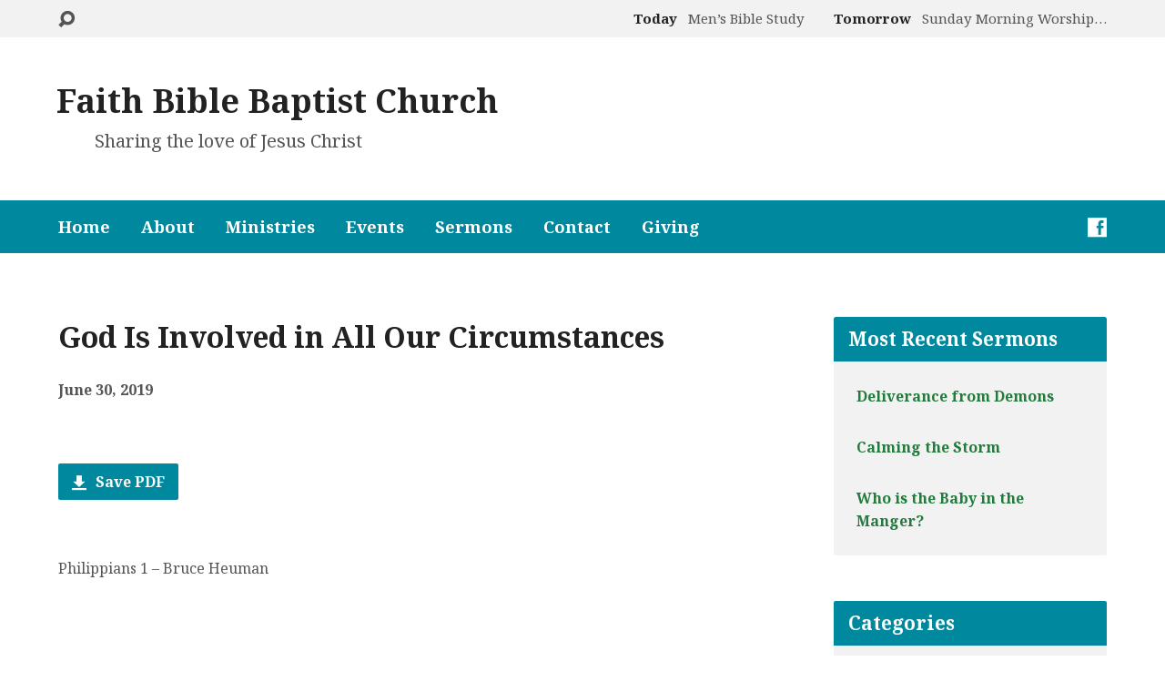

--- FILE ---
content_type: text/html; charset=UTF-8
request_url: http://fbbceht.org/sermons/god-is-involved-in-all-our-circumstances/
body_size: 12415
content:
<!DOCTYPE html>
<html class="no-js exodus-html" lang="en-US">
<head>
<meta charset="UTF-8" />
<link rel="pingback" href="http://fbbceht.org/xmlrpc.php" />
<title>God Is Involved in All Our Circumstances &#8211; Faith Bible Baptist Church</title>
<meta name='robots' content='max-image-preview:large' />
<link rel='dns-prefetch' href='//fonts.googleapis.com' />
<link rel="alternate" type="application/rss+xml" title="Faith Bible Baptist Church &raquo; Feed" href="http://fbbceht.org/feed/" />
<link rel="alternate" type="application/rss+xml" title="Faith Bible Baptist Church &raquo; Comments Feed" href="http://fbbceht.org/comments/feed/" />
<link rel="alternate" title="oEmbed (JSON)" type="application/json+oembed" href="http://fbbceht.org/wp-json/oembed/1.0/embed?url=http%3A%2F%2Ffbbceht.org%2Fsermons%2Fgod-is-involved-in-all-our-circumstances%2F" />
<link rel="alternate" title="oEmbed (XML)" type="text/xml+oembed" href="http://fbbceht.org/wp-json/oembed/1.0/embed?url=http%3A%2F%2Ffbbceht.org%2Fsermons%2Fgod-is-involved-in-all-our-circumstances%2F&#038;format=xml" />
<style id='wp-img-auto-sizes-contain-inline-css' type='text/css'>
img:is([sizes=auto i],[sizes^="auto," i]){contain-intrinsic-size:3000px 1500px}
/*# sourceURL=wp-img-auto-sizes-contain-inline-css */
</style>
<style id='wp-emoji-styles-inline-css' type='text/css'>

	img.wp-smiley, img.emoji {
		display: inline !important;
		border: none !important;
		box-shadow: none !important;
		height: 1em !important;
		width: 1em !important;
		margin: 0 0.07em !important;
		vertical-align: -0.1em !important;
		background: none !important;
		padding: 0 !important;
	}
/*# sourceURL=wp-emoji-styles-inline-css */
</style>
<style id='wp-block-library-inline-css' type='text/css'>
:root{--wp-block-synced-color:#7a00df;--wp-block-synced-color--rgb:122,0,223;--wp-bound-block-color:var(--wp-block-synced-color);--wp-editor-canvas-background:#ddd;--wp-admin-theme-color:#007cba;--wp-admin-theme-color--rgb:0,124,186;--wp-admin-theme-color-darker-10:#006ba1;--wp-admin-theme-color-darker-10--rgb:0,107,160.5;--wp-admin-theme-color-darker-20:#005a87;--wp-admin-theme-color-darker-20--rgb:0,90,135;--wp-admin-border-width-focus:2px}@media (min-resolution:192dpi){:root{--wp-admin-border-width-focus:1.5px}}.wp-element-button{cursor:pointer}:root .has-very-light-gray-background-color{background-color:#eee}:root .has-very-dark-gray-background-color{background-color:#313131}:root .has-very-light-gray-color{color:#eee}:root .has-very-dark-gray-color{color:#313131}:root .has-vivid-green-cyan-to-vivid-cyan-blue-gradient-background{background:linear-gradient(135deg,#00d084,#0693e3)}:root .has-purple-crush-gradient-background{background:linear-gradient(135deg,#34e2e4,#4721fb 50%,#ab1dfe)}:root .has-hazy-dawn-gradient-background{background:linear-gradient(135deg,#faaca8,#dad0ec)}:root .has-subdued-olive-gradient-background{background:linear-gradient(135deg,#fafae1,#67a671)}:root .has-atomic-cream-gradient-background{background:linear-gradient(135deg,#fdd79a,#004a59)}:root .has-nightshade-gradient-background{background:linear-gradient(135deg,#330968,#31cdcf)}:root .has-midnight-gradient-background{background:linear-gradient(135deg,#020381,#2874fc)}:root{--wp--preset--font-size--normal:16px;--wp--preset--font-size--huge:42px}.has-regular-font-size{font-size:1em}.has-larger-font-size{font-size:2.625em}.has-normal-font-size{font-size:var(--wp--preset--font-size--normal)}.has-huge-font-size{font-size:var(--wp--preset--font-size--huge)}.has-text-align-center{text-align:center}.has-text-align-left{text-align:left}.has-text-align-right{text-align:right}.has-fit-text{white-space:nowrap!important}#end-resizable-editor-section{display:none}.aligncenter{clear:both}.items-justified-left{justify-content:flex-start}.items-justified-center{justify-content:center}.items-justified-right{justify-content:flex-end}.items-justified-space-between{justify-content:space-between}.screen-reader-text{border:0;clip-path:inset(50%);height:1px;margin:-1px;overflow:hidden;padding:0;position:absolute;width:1px;word-wrap:normal!important}.screen-reader-text:focus{background-color:#ddd;clip-path:none;color:#444;display:block;font-size:1em;height:auto;left:5px;line-height:normal;padding:15px 23px 14px;text-decoration:none;top:5px;width:auto;z-index:100000}html :where(.has-border-color){border-style:solid}html :where([style*=border-top-color]){border-top-style:solid}html :where([style*=border-right-color]){border-right-style:solid}html :where([style*=border-bottom-color]){border-bottom-style:solid}html :where([style*=border-left-color]){border-left-style:solid}html :where([style*=border-width]){border-style:solid}html :where([style*=border-top-width]){border-top-style:solid}html :where([style*=border-right-width]){border-right-style:solid}html :where([style*=border-bottom-width]){border-bottom-style:solid}html :where([style*=border-left-width]){border-left-style:solid}html :where(img[class*=wp-image-]){height:auto;max-width:100%}:where(figure){margin:0 0 1em}html :where(.is-position-sticky){--wp-admin--admin-bar--position-offset:var(--wp-admin--admin-bar--height,0px)}@media screen and (max-width:600px){html :where(.is-position-sticky){--wp-admin--admin-bar--position-offset:0px}}

/*# sourceURL=wp-block-library-inline-css */
</style><style id='wp-block-paragraph-inline-css' type='text/css'>
.is-small-text{font-size:.875em}.is-regular-text{font-size:1em}.is-large-text{font-size:2.25em}.is-larger-text{font-size:3em}.has-drop-cap:not(:focus):first-letter{float:left;font-size:8.4em;font-style:normal;font-weight:100;line-height:.68;margin:.05em .1em 0 0;text-transform:uppercase}body.rtl .has-drop-cap:not(:focus):first-letter{float:none;margin-left:.1em}p.has-drop-cap.has-background{overflow:hidden}:root :where(p.has-background){padding:1.25em 2.375em}:where(p.has-text-color:not(.has-link-color)) a{color:inherit}p.has-text-align-left[style*="writing-mode:vertical-lr"],p.has-text-align-right[style*="writing-mode:vertical-rl"]{rotate:180deg}
/*# sourceURL=http://fbbceht.org/wp-includes/blocks/paragraph/style.min.css */
</style>
<style id='global-styles-inline-css' type='text/css'>
:root{--wp--preset--aspect-ratio--square: 1;--wp--preset--aspect-ratio--4-3: 4/3;--wp--preset--aspect-ratio--3-4: 3/4;--wp--preset--aspect-ratio--3-2: 3/2;--wp--preset--aspect-ratio--2-3: 2/3;--wp--preset--aspect-ratio--16-9: 16/9;--wp--preset--aspect-ratio--9-16: 9/16;--wp--preset--color--black: #000000;--wp--preset--color--cyan-bluish-gray: #abb8c3;--wp--preset--color--white: #fff;--wp--preset--color--pale-pink: #f78da7;--wp--preset--color--vivid-red: #cf2e2e;--wp--preset--color--luminous-vivid-orange: #ff6900;--wp--preset--color--luminous-vivid-amber: #fcb900;--wp--preset--color--light-green-cyan: #7bdcb5;--wp--preset--color--vivid-green-cyan: #00d084;--wp--preset--color--pale-cyan-blue: #8ed1fc;--wp--preset--color--vivid-cyan-blue: #0693e3;--wp--preset--color--vivid-purple: #9b51e0;--wp--preset--color--main: #00899e;--wp--preset--color--accent: #237a3c;--wp--preset--color--dark: #000;--wp--preset--color--light: #777;--wp--preset--color--light-bg: #f2f2f2;--wp--preset--gradient--vivid-cyan-blue-to-vivid-purple: linear-gradient(135deg,rgb(6,147,227) 0%,rgb(155,81,224) 100%);--wp--preset--gradient--light-green-cyan-to-vivid-green-cyan: linear-gradient(135deg,rgb(122,220,180) 0%,rgb(0,208,130) 100%);--wp--preset--gradient--luminous-vivid-amber-to-luminous-vivid-orange: linear-gradient(135deg,rgb(252,185,0) 0%,rgb(255,105,0) 100%);--wp--preset--gradient--luminous-vivid-orange-to-vivid-red: linear-gradient(135deg,rgb(255,105,0) 0%,rgb(207,46,46) 100%);--wp--preset--gradient--very-light-gray-to-cyan-bluish-gray: linear-gradient(135deg,rgb(238,238,238) 0%,rgb(169,184,195) 100%);--wp--preset--gradient--cool-to-warm-spectrum: linear-gradient(135deg,rgb(74,234,220) 0%,rgb(151,120,209) 20%,rgb(207,42,186) 40%,rgb(238,44,130) 60%,rgb(251,105,98) 80%,rgb(254,248,76) 100%);--wp--preset--gradient--blush-light-purple: linear-gradient(135deg,rgb(255,206,236) 0%,rgb(152,150,240) 100%);--wp--preset--gradient--blush-bordeaux: linear-gradient(135deg,rgb(254,205,165) 0%,rgb(254,45,45) 50%,rgb(107,0,62) 100%);--wp--preset--gradient--luminous-dusk: linear-gradient(135deg,rgb(255,203,112) 0%,rgb(199,81,192) 50%,rgb(65,88,208) 100%);--wp--preset--gradient--pale-ocean: linear-gradient(135deg,rgb(255,245,203) 0%,rgb(182,227,212) 50%,rgb(51,167,181) 100%);--wp--preset--gradient--electric-grass: linear-gradient(135deg,rgb(202,248,128) 0%,rgb(113,206,126) 100%);--wp--preset--gradient--midnight: linear-gradient(135deg,rgb(2,3,129) 0%,rgb(40,116,252) 100%);--wp--preset--font-size--small: 13px;--wp--preset--font-size--medium: 20px;--wp--preset--font-size--large: 36px;--wp--preset--font-size--x-large: 42px;--wp--preset--spacing--20: 0.44rem;--wp--preset--spacing--30: 0.67rem;--wp--preset--spacing--40: 1rem;--wp--preset--spacing--50: 1.5rem;--wp--preset--spacing--60: 2.25rem;--wp--preset--spacing--70: 3.38rem;--wp--preset--spacing--80: 5.06rem;--wp--preset--shadow--natural: 6px 6px 9px rgba(0, 0, 0, 0.2);--wp--preset--shadow--deep: 12px 12px 50px rgba(0, 0, 0, 0.4);--wp--preset--shadow--sharp: 6px 6px 0px rgba(0, 0, 0, 0.2);--wp--preset--shadow--outlined: 6px 6px 0px -3px rgb(255, 255, 255), 6px 6px rgb(0, 0, 0);--wp--preset--shadow--crisp: 6px 6px 0px rgb(0, 0, 0);}:where(.is-layout-flex){gap: 0.5em;}:where(.is-layout-grid){gap: 0.5em;}body .is-layout-flex{display: flex;}.is-layout-flex{flex-wrap: wrap;align-items: center;}.is-layout-flex > :is(*, div){margin: 0;}body .is-layout-grid{display: grid;}.is-layout-grid > :is(*, div){margin: 0;}:where(.wp-block-columns.is-layout-flex){gap: 2em;}:where(.wp-block-columns.is-layout-grid){gap: 2em;}:where(.wp-block-post-template.is-layout-flex){gap: 1.25em;}:where(.wp-block-post-template.is-layout-grid){gap: 1.25em;}.has-black-color{color: var(--wp--preset--color--black) !important;}.has-cyan-bluish-gray-color{color: var(--wp--preset--color--cyan-bluish-gray) !important;}.has-white-color{color: var(--wp--preset--color--white) !important;}.has-pale-pink-color{color: var(--wp--preset--color--pale-pink) !important;}.has-vivid-red-color{color: var(--wp--preset--color--vivid-red) !important;}.has-luminous-vivid-orange-color{color: var(--wp--preset--color--luminous-vivid-orange) !important;}.has-luminous-vivid-amber-color{color: var(--wp--preset--color--luminous-vivid-amber) !important;}.has-light-green-cyan-color{color: var(--wp--preset--color--light-green-cyan) !important;}.has-vivid-green-cyan-color{color: var(--wp--preset--color--vivid-green-cyan) !important;}.has-pale-cyan-blue-color{color: var(--wp--preset--color--pale-cyan-blue) !important;}.has-vivid-cyan-blue-color{color: var(--wp--preset--color--vivid-cyan-blue) !important;}.has-vivid-purple-color{color: var(--wp--preset--color--vivid-purple) !important;}.has-black-background-color{background-color: var(--wp--preset--color--black) !important;}.has-cyan-bluish-gray-background-color{background-color: var(--wp--preset--color--cyan-bluish-gray) !important;}.has-white-background-color{background-color: var(--wp--preset--color--white) !important;}.has-pale-pink-background-color{background-color: var(--wp--preset--color--pale-pink) !important;}.has-vivid-red-background-color{background-color: var(--wp--preset--color--vivid-red) !important;}.has-luminous-vivid-orange-background-color{background-color: var(--wp--preset--color--luminous-vivid-orange) !important;}.has-luminous-vivid-amber-background-color{background-color: var(--wp--preset--color--luminous-vivid-amber) !important;}.has-light-green-cyan-background-color{background-color: var(--wp--preset--color--light-green-cyan) !important;}.has-vivid-green-cyan-background-color{background-color: var(--wp--preset--color--vivid-green-cyan) !important;}.has-pale-cyan-blue-background-color{background-color: var(--wp--preset--color--pale-cyan-blue) !important;}.has-vivid-cyan-blue-background-color{background-color: var(--wp--preset--color--vivid-cyan-blue) !important;}.has-vivid-purple-background-color{background-color: var(--wp--preset--color--vivid-purple) !important;}.has-black-border-color{border-color: var(--wp--preset--color--black) !important;}.has-cyan-bluish-gray-border-color{border-color: var(--wp--preset--color--cyan-bluish-gray) !important;}.has-white-border-color{border-color: var(--wp--preset--color--white) !important;}.has-pale-pink-border-color{border-color: var(--wp--preset--color--pale-pink) !important;}.has-vivid-red-border-color{border-color: var(--wp--preset--color--vivid-red) !important;}.has-luminous-vivid-orange-border-color{border-color: var(--wp--preset--color--luminous-vivid-orange) !important;}.has-luminous-vivid-amber-border-color{border-color: var(--wp--preset--color--luminous-vivid-amber) !important;}.has-light-green-cyan-border-color{border-color: var(--wp--preset--color--light-green-cyan) !important;}.has-vivid-green-cyan-border-color{border-color: var(--wp--preset--color--vivid-green-cyan) !important;}.has-pale-cyan-blue-border-color{border-color: var(--wp--preset--color--pale-cyan-blue) !important;}.has-vivid-cyan-blue-border-color{border-color: var(--wp--preset--color--vivid-cyan-blue) !important;}.has-vivid-purple-border-color{border-color: var(--wp--preset--color--vivid-purple) !important;}.has-vivid-cyan-blue-to-vivid-purple-gradient-background{background: var(--wp--preset--gradient--vivid-cyan-blue-to-vivid-purple) !important;}.has-light-green-cyan-to-vivid-green-cyan-gradient-background{background: var(--wp--preset--gradient--light-green-cyan-to-vivid-green-cyan) !important;}.has-luminous-vivid-amber-to-luminous-vivid-orange-gradient-background{background: var(--wp--preset--gradient--luminous-vivid-amber-to-luminous-vivid-orange) !important;}.has-luminous-vivid-orange-to-vivid-red-gradient-background{background: var(--wp--preset--gradient--luminous-vivid-orange-to-vivid-red) !important;}.has-very-light-gray-to-cyan-bluish-gray-gradient-background{background: var(--wp--preset--gradient--very-light-gray-to-cyan-bluish-gray) !important;}.has-cool-to-warm-spectrum-gradient-background{background: var(--wp--preset--gradient--cool-to-warm-spectrum) !important;}.has-blush-light-purple-gradient-background{background: var(--wp--preset--gradient--blush-light-purple) !important;}.has-blush-bordeaux-gradient-background{background: var(--wp--preset--gradient--blush-bordeaux) !important;}.has-luminous-dusk-gradient-background{background: var(--wp--preset--gradient--luminous-dusk) !important;}.has-pale-ocean-gradient-background{background: var(--wp--preset--gradient--pale-ocean) !important;}.has-electric-grass-gradient-background{background: var(--wp--preset--gradient--electric-grass) !important;}.has-midnight-gradient-background{background: var(--wp--preset--gradient--midnight) !important;}.has-small-font-size{font-size: var(--wp--preset--font-size--small) !important;}.has-medium-font-size{font-size: var(--wp--preset--font-size--medium) !important;}.has-large-font-size{font-size: var(--wp--preset--font-size--large) !important;}.has-x-large-font-size{font-size: var(--wp--preset--font-size--x-large) !important;}
/*# sourceURL=global-styles-inline-css */
</style>

<style id='classic-theme-styles-inline-css' type='text/css'>
/*! This file is auto-generated */
.wp-block-button__link{color:#fff;background-color:#32373c;border-radius:9999px;box-shadow:none;text-decoration:none;padding:calc(.667em + 2px) calc(1.333em + 2px);font-size:1.125em}.wp-block-file__button{background:#32373c;color:#fff;text-decoration:none}
/*# sourceURL=/wp-includes/css/classic-themes.min.css */
</style>
<link rel='stylesheet' id='contact-form-7-css' href='http://fbbceht.org/wp-content/plugins/contact-form-7/includes/css/styles.css?ver=6.1.4' type='text/css' media='all' />
<style id='contact-form-7-inline-css' type='text/css'>
.wpcf7 .wpcf7-recaptcha iframe {margin-bottom: 0;}.wpcf7 .wpcf7-recaptcha[data-align="center"] > div {margin: 0 auto;}.wpcf7 .wpcf7-recaptcha[data-align="right"] > div {margin: 0 0 0 auto;}
/*# sourceURL=contact-form-7-inline-css */
</style>
<link rel='stylesheet' id='exodus-google-fonts-css' href='//fonts.googleapis.com/css?family=Noto+Serif:400,700,400italic,700italic' type='text/css' media='all' />
<link rel='stylesheet' id='elusive-webfont-css' href='http://fbbceht.org/wp-content/themes/exodus/css/elusive-webfont.css?ver=3.3.4' type='text/css' media='all' />
<link rel='stylesheet' id='exodus-style-css' href='http://fbbceht.org/wp-content/themes/exodus/style.css?ver=3.3.4' type='text/css' media='all' />
<link rel='stylesheet' id='exodus-responsive-css' href='http://fbbceht.org/wp-content/themes/exodus/css/responsive.css?ver=3.3.4' type='text/css' media='all' />
<link rel='stylesheet' id='exodus-color-css' href='http://fbbceht.org/wp-content/themes/exodus/colors/light/style.css?ver=3.3.4' type='text/css' media='all' />
<script type="text/javascript" src="http://fbbceht.org/wp-includes/js/jquery/jquery.min.js?ver=3.7.1" id="jquery-core-js"></script>
<script type="text/javascript" src="http://fbbceht.org/wp-includes/js/jquery/jquery-migrate.min.js?ver=3.4.1" id="jquery-migrate-js"></script>
<script type="text/javascript" id="ctfw-ie-unsupported-js-extra">
/* <![CDATA[ */
var ctfw_ie_unsupported = {"default_version":"7","min_version":"5","max_version":"9","version":"8","message":"You are using an outdated version of Internet Explorer. Please upgrade your browser to use this site.","redirect_url":"https://browsehappy.com/"};
//# sourceURL=ctfw-ie-unsupported-js-extra
/* ]]> */
</script>
<script type="text/javascript" src="http://fbbceht.org/wp-content/themes/exodus/framework/js/ie-unsupported.js?ver=3.3.4" id="ctfw-ie-unsupported-js"></script>
<script type="text/javascript" src="http://fbbceht.org/wp-content/themes/exodus/framework/js/jquery.fitvids.js?ver=3.3.4" id="fitvids-js"></script>
<script type="text/javascript" id="ctfw-responsive-embeds-js-extra">
/* <![CDATA[ */
var ctfw_responsive_embeds = {"wp_responsive_embeds":"1"};
//# sourceURL=ctfw-responsive-embeds-js-extra
/* ]]> */
</script>
<script type="text/javascript" src="http://fbbceht.org/wp-content/themes/exodus/framework/js/responsive-embeds.js?ver=3.3.4" id="ctfw-responsive-embeds-js"></script>
<script type="text/javascript" src="http://fbbceht.org/wp-content/themes/exodus/js/superfish.modified.js?ver=3.3.4" id="superfish-js"></script>
<script type="text/javascript" src="http://fbbceht.org/wp-content/themes/exodus/js/supersubs.js?ver=3.3.4" id="supersubs-js"></script>
<script type="text/javascript" src="http://fbbceht.org/wp-content/themes/exodus/js/jquery.meanmenu.min.js?ver=3.3.4" id="jquery-meanmenu-js"></script>
<script type="text/javascript" src="http://fbbceht.org/wp-content/themes/exodus/js/jquery.debouncedresize.min.js?ver=3.3.4" id="jquery-debouncedresize-js"></script>
<script type="text/javascript" src="http://fbbceht.org/wp-content/themes/exodus/js/jquery.smooth-scroll.min.js?ver=3.3.4" id="jquery-smooth-scroll-js"></script>
<script type="text/javascript" src="http://fbbceht.org/wp-content/themes/exodus/js/jquery_cookie.min.js?ver=3.3.4" id="jquery-cookie-js"></script>
<script type="text/javascript" id="exodus-main-js-extra">
/* <![CDATA[ */
var exodus_main = {"site_path":"/","home_url":"http://fbbceht.org","color_url":"http://fbbceht.org/wp-content/themes/exodus/colors/light","is_ssl":"","mobile_menu_label":"Menu","slider_slideshow":"1","slider_speed":"5000","comment_name_required":"1","comment_email_required":"1","comment_name_error_required":"Required","comment_email_error_required":"Required","comment_email_error_invalid":"Invalid Email","comment_url_error_invalid":"Invalid URL","comment_message_error_required":"Comment Required"};
//# sourceURL=exodus-main-js-extra
/* ]]> */
</script>
<script type="text/javascript" src="http://fbbceht.org/wp-content/themes/exodus/js/main.js?ver=3.3.4" id="exodus-main-js"></script>
<link rel="https://api.w.org/" href="http://fbbceht.org/wp-json/" /><link rel="alternate" title="JSON" type="application/json" href="http://fbbceht.org/wp-json/wp/v2/ctc_sermon/762" /><link rel="EditURI" type="application/rsd+xml" title="RSD" href="http://fbbceht.org/xmlrpc.php?rsd" />
<meta name="generator" content="WordPress 6.9" />
<link rel="canonical" href="http://fbbceht.org/sermons/god-is-involved-in-all-our-circumstances/" />
<link rel='shortlink' href='http://fbbceht.org/?p=762' />
<style type="text/css" media="screen">input#akismet_privacy_check { float: left; margin: 7px 7px 7px 0; width: 13px; }</style>
<style type="text/css">.has-main-background-color,p.has-main-background-color { background-color: #00899e; }.has-main-color,p.has-main-color { color: #00899e; }.has-accent-background-color,p.has-accent-background-color { background-color: #237a3c; }.has-accent-color,p.has-accent-color { color: #237a3c; }.has-dark-background-color,p.has-dark-background-color { background-color: #000; }.has-dark-color,p.has-dark-color { color: #000; }.has-light-background-color,p.has-light-background-color { background-color: #777; }.has-light-color,p.has-light-color { color: #777; }.has-light-bg-background-color,p.has-light-bg-background-color { background-color: #f2f2f2; }.has-light-bg-color,p.has-light-bg-color { color: #f2f2f2; }.has-white-background-color,p.has-white-background-color { background-color: #fff; }.has-white-color,p.has-white-color { color: #fff; }</style>

<style type="text/css">
#exodus-logo-text {
	font-family: 'Noto Serif', Georgia, 'Bitstream Vera Serif', 'Times New Roman', Times, serif;
}

.exodus-tagline, #exodus-top-bar-tagline {
	font-family: 'Noto Serif', Georgia, 'Bitstream Vera Serif', 'Times New Roman', Times, serif;
}

.exodus-logo-bar-right-item-date, #exodus-intro-heading, .exodus-main-title, .exodus-entry-content h1, .exodus-entry-content h2, .exodus-entry-content h3, .exodus-entry-content h4, .exodus-entry-content h5, .exodus-entry-content h6, .mce-content-body h1, .mce-content-body h2, .mce-content-body h3, .mce-content-body h4, .mce-content-body h5, .mce-content-body h6, .exodus-author-box h1, .exodus-person header h1, .exodus-location header h1, .exodus-entry-short h1, #reply-title, #exodus-comments-title, .exodus-slide-title, .exodus-caption-image-title, #exodus-banner h1, h1.exodus-widget-title, .has-drop-cap:not(:focus):first-letter {
	font-family: 'Noto Serif', Georgia, 'Bitstream Vera Serif', 'Times New Roman', Times, serif;
}

#exodus-header-menu-content > li > a, #exodus-footer-menu-links {
	font-family: 'Noto Serif', Georgia, 'Bitstream Vera Serif', 'Times New Roman', Times, serif;
}

body, input, textarea, select, .sf-menu li li a, .exodus-slide-description, #cancel-comment-reply-link, .exodus-accordion-section-title, a.exodus-button, a.comment-reply-link, a.comment-edit-link, a.post-edit-link, .exodus-nav-left-right a, input[type=submit], .wp-block-file .wp-block-file__button, pre.wp-block-verse {
	font-family: 'Noto Serif', Georgia, 'Bitstream Vera Serif', 'Times New Roman', Times, serif;
}

#exodus-header-menu, .exodus-slide-title, .exodus-slide-title:hover, .flex-control-nav li a.active, .flex-control-nav li a.active:hover, #exodus-banner h1, #exodus-banner h1 a, .exodus-caption-image-title, .exodus-caption-image-title h1, .exodus-logo-bar-right-item-date, a.exodus-button, .exodus-list-buttons a, a.comment-reply-link, .exodus-nav-left-right a, .page-numbers a, .exodus-sidebar-widget:not(.widget_ctfw-highlight) .exodus-widget-title, .exodus-sidebar-widget:not(.widget_ctfw-highlight) .exodus-widget-title a, .widget_tag_cloud a, input[type=submit], .more-link, .exodus-calendar-table-header, .exodus-calendar-table-top, .exodus-calendar-table-header-row, .wp-block-file .wp-block-file__button, .has-main-background-color, p.has-main-background-color {
	background-color: #00899e;
}

.exodus-calendar-table-header {
	border-color: #00899e !important;
}

.has-main-color, p.has-main-color {
	color: #00899e;
}

a, a:hover, .exodus-list-icons a:hover, a:hover .exodus-text-icon, #exodus-top-bar-menu-links li a:hover, .exodus-top-bar-right-item a:hover .exodus-top-bar-right-item-title, .ctfw-breadcrumbs a:hover, .exodus-comment-meta time:hover, #exodus-footer-top-social-icons a:hover, #exodus-footer-menu-links a:hover, #exodus-notice a:hover, .wp-block-pullquote.is-style-solid-color blockquote cite a, .wp-block-pullquote .has-text-color a, .wp-block-latest-comments__comment-author, .has-accent-color, p.has-accent-color {
	color: #237a3c;
}

.has-accent-background-color, p.has-accent-background-color {
	background-color: #237a3c;
}


#exodus-logo-tagline {
	left: 40px;
}
</style>
<script type="text/javascript">

jQuery( 'html' )
 	.removeClass( 'no-js' )
 	.addClass( 'js' );

</script>
<script type="text/javascript">
if ( jQuery.cookie( 'exodus_responsive_off' ) ) {

	// Add helper class without delay
	jQuery( 'html' ).addClass( 'exodus-responsive-off' );

	// Disable responsive.css
	jQuery( '#exodus-responsive-css' ).remove();

} else {

	// Add helper class without delay
	jQuery( 'html' ).addClass( 'exodus-responsive-on' );

	// Add viewport meta to head -- IMMEDIATELY, not on ready()
	jQuery( 'head' ).append(' <meta name="viewport" content="width=device-width, initial-scale=1">' );

}
</script>
</head>
<body class="wp-singular ctc_sermon-template-default single single-ctc_sermon postid-762 wp-embed-responsive wp-theme-exodus exodus-logo-font-noto-serif exodus-tagline-font-noto-serif exodus-heading-font-noto-serif exodus-menu-font-noto-serif exodus-body-font-noto-serif exodus-no-logo-image exodus-no-logo-text-lowercase exodus-has-tagline-under-logo exodus-no-tagline-right exodus-no-banner exodus-rounded">

<div id="exodus-container">

	<header id="exodus-header">

		
<div id="exodus-top-bar">

	<div id="exodus-top-bar-inner">

		<div id="exodus-top-bar-content" class="exodus-centered-content exodus-clearfix">

			
				<a href="#" id="exodus-top-bar-search-icon" class="el-icon-search" title="Toggle Search"></a>

				<div id="exodus-top-bar-search-form">
					
<div class="exodus-search-form">
	<form method="get" action="http://fbbceht.org/">
		<label class="screen-reader-text">Search</label>
		<div class="exodus-search-field">
			<input type="text" name="s" aria-label="Search">
		</div>
		<a href="#" class="exodus-search-button el-icon-search" title="Search"></a>
	</form>
</div>
				</div>

			
			
			
				
					
						<div class="exodus-top-bar-right-item exodus-top-bar-right-content">

							<a href="http://fbbceht.org/events/mens-bible-study/" title="Men&#8217;s Bible Study">

																	<span class="exodus-top-bar-right-item-date">
										Today									</span>
								
								<span class="exodus-top-bar-right-item-title">Men&#8217;s Bible Study</span>

							</a>

						</div>

					
						<div class="exodus-top-bar-right-item exodus-top-bar-right-content">

							<a href="http://fbbceht.org/events/sunday-morning-worship/" title="Sunday Morning Worship Service">

																	<span class="exodus-top-bar-right-item-date">
										Tomorrow									</span>
								
								<span class="exodus-top-bar-right-item-title">Sunday Morning Worship&hellip;</span>

							</a>

						</div>

					
				

			
		</div>

	</div>

</div>

		<div id="exodus-logo-bar" class="exodus-centered-content">

			<div id="exodus-logo-bar-content">

				
<div id="exodus-logo">

	<div id="exodus-logo-content">

		
			<div id="exodus-logo-text" class="exodus-logo-text-small">
				<div id="exodus-logo-text-inner">
					<a href="http://fbbceht.org/">
						Faith Bible Baptist Church					</a>
				</div>
			</div>

		
		
			<div id="exodus-logo-tagline" class="exodus-tagline">
				Sharing the love of Jesus Christ			</div>

		
	</div>

</div>

				
<div id="exodus-logo-bar-right">

	<div id="exodus-logo-bar-right-inner">

		<div id="exodus-logo-bar-right-content">

			
		</div>

	</div>

</div>
			</div>

		</div>

		<nav id="exodus-header-menu" class="exodus-clearfix">

			<div id="exodus-header-menu-inner" class="exodus-centered-content exodus-clearfix">

				<ul id="exodus-header-menu-content" class="sf-menu"><li id="menu-item-197" class="menu-item menu-item-type-post_type menu-item-object-page menu-item-home menu-item-197"><a href="http://fbbceht.org/">Home</a></li>
<li id="menu-item-195" class="menu-item menu-item-type-post_type menu-item-object-page menu-item-has-children menu-item-195"><a href="http://fbbceht.org/about/">About</a>
<ul class="sub-menu">
	<li id="menu-item-493" class="menu-item menu-item-type-post_type menu-item-object-page menu-item-493"><a href="http://fbbceht.org/pastors/">Pastors</a></li>
	<li id="menu-item-491" class="menu-item menu-item-type-post_type menu-item-object-page menu-item-491"><a href="http://fbbceht.org/believe/">Beliefs</a></li>
	<li id="menu-item-589" class="menu-item menu-item-type-post_type menu-item-object-page menu-item-589"><a href="http://fbbceht.org/location/">Location</a></li>
	<li id="menu-item-585" class="menu-item menu-item-type-post_type menu-item-object-page menu-item-585"><a href="http://fbbceht.org/contact-us/">Contact</a></li>
</ul>
</li>
<li id="menu-item-198" class="menu-item menu-item-type-post_type menu-item-object-page menu-item-has-children menu-item-198"><a href="http://fbbceht.org/ministries/">Ministries</a>
<ul class="sub-menu">
	<li id="menu-item-565" class="menu-item menu-item-type-post_type menu-item-object-page menu-item-565"><a href="http://fbbceht.org/ministries/ladies-class/">Ladies&#8217; Class</a></li>
	<li id="menu-item-284" class="menu-item menu-item-type-post_type menu-item-object-page menu-item-284"><a href="http://fbbceht.org/missions/">Missions</a></li>
	<li id="menu-item-669" class="menu-item menu-item-type-post_type menu-item-object-page menu-item-669"><a href="http://fbbceht.org/music-media-ministry/">Music &#038; Media Ministry</a></li>
	<li id="menu-item-564" class="menu-item menu-item-type-post_type menu-item-object-page menu-item-564"><a href="http://fbbceht.org/ministries/sunday-school-programs/">Sunday School</a></li>
	<li id="menu-item-495" class="menu-item menu-item-type-post_type menu-item-object-page menu-item-495"><a href="http://fbbceht.org/ministries/youth-group-2/">Youth Group</a></li>
</ul>
</li>
<li id="menu-item-196" class="menu-item menu-item-type-post_type menu-item-object-page menu-item-196"><a href="http://fbbceht.org/news-events/">Events</a></li>
<li id="menu-item-531" class="menu-item menu-item-type-post_type menu-item-object-page menu-item-531"><a href="http://fbbceht.org/sermon-materials/">Sermons</a></li>
<li id="menu-item-586" class="menu-item menu-item-type-post_type menu-item-object-page menu-item-586"><a href="http://fbbceht.org/contact-us/">Contact</a></li>
<li id="menu-item-898" class="menu-item menu-item-type-post_type menu-item-object-page menu-item-898"><a href="http://fbbceht.org/giving/">Giving</a></li>
</ul>
				<ul class="exodus-list-icons">
	<li><a href="https://www.facebook.com/fbbceht" class="el-icon-facebook" title="Facebook" target="_blank" rel="noopener noreferrer"></a></li>
</ul>
			</div>

		</nav>

		
		

		
	</header>

	<div id="exodus-middle">

		<div id="exodus-middle-content" class="exodus-centered-content exodus-clearfix">

<div id="exodus-content" class="exodus-has-sidebar">

	<div id="exodus-content-inner">

		<div class="exodus-content-block exodus-content-block-close exodus-clearfix">

			
			

	
		
	<article id="post-762" class="exodus-entry-full exodus-sermon-full post-762 ctc_sermon type-ctc_sermon status-publish hentry ctfw-no-image">

		
<header class="exodus-entry-header exodus-clearfix">

	
	<div class="exodus-entry-title-meta">

					<h1 class="exodus-entry-title exodus-main-title">
				God Is Involved in All Our Circumstances			</h1>
		
		<ul class="exodus-entry-meta">

			<li class="exodus-entry-date">
				<time datetime="2019-06-30T20:40:32-04:00">June 30, 2019</time>
			</li>

			
			
			
			
		</ul>

	</div>

</header>

		
			<div id="exodus-sermon-full-media">

				
				
					<ul id="exodus-sermon-full-buttons" class="exodus-list-buttons">

						<li id="exodus-sermon-full-pdf-download-button">
								<a href="http://fbbceht.org/wp-content/uploads/2019/07/FBBC-Sermon-6-30-19.pdf" title="Download PDF" download>
									<span class="exodus-button-icon el-icon-download-alt"></span>
									Save PDF								</a
							></li>
					</ul>

				
			</div>

		
		
			<div class="exodus-entry-content exodus-clearfix">

				
<p>Philippians 1 &#8211; Bruce Heuman</p>

				
			</div>

		
		

	</article>


	

		</div>

		
		
	
		<nav class="exodus-nav-left-right exodus-content-block exodus-content-block-compact exodus-clearfix">

							<div class="exodus-nav-left">
					<a href="http://fbbceht.org/sermons/triumph-in-trouble/" rel="prev"><span class="exodus-button-icon el-icon-chevron-left"></span> Triumph in Trouble</a>				</div>
			
							<div class="exodus-nav-right">
					<a href="http://fbbceht.org/sermons/triumph-through-trouble-part-i/" rel="next">Triumph through Trouble,&hellip; <span class="exodus-button-icon el-icon-chevron-right"></span></a>				</div>
			
		</nav>

	

		
	</div>

</div>


	<div id="exodus-sidebar-right" role="complementary">

		
		<aside id="ctfw-sermons-2" class="exodus-widget exodus-sidebar-widget widget_ctfw-sermons"><h1 class="exodus-sidebar-widget-title exodus-widget-title">Most Recent Sermons</h1>
	<article class="exodus-widget-entry exodus-sermons-widget-entry exodus-clearfix exodus-widget-entry-first exodus-widget-entry-no-image post-2051 ctc_sermon type-ctc_sermon status-publish hentry ctc_sermon_book-mark ctfw-no-image">

		<header class="exodus-clearfix">

			
			<h1 class="exodus-widget-entry-title"><a href="http://fbbceht.org/sermons/deliverance-from-demons/" title="Deliverance from Demons">Deliverance from Demons</a></h1>

			<ul class="exodus-widget-entry-meta exodus-clearfix">

				
				
				
				
				
				
			</ul>

		</header>

		
	</article>


	<article class="exodus-widget-entry exodus-sermons-widget-entry exodus-clearfix exodus-widget-entry-no-image post-2047 ctc_sermon type-ctc_sermon status-publish hentry ctc_sermon_book-mark ctfw-no-image">

		<header class="exodus-clearfix">

			
			<h1 class="exodus-widget-entry-title"><a href="http://fbbceht.org/sermons/calming-the-storm/" title="Calming the Storm">Calming the Storm</a></h1>

			<ul class="exodus-widget-entry-meta exodus-clearfix">

				
				
				
				
				
				
			</ul>

		</header>

		
	</article>


	<article class="exodus-widget-entry exodus-sermons-widget-entry exodus-clearfix exodus-widget-entry-no-image post-2044 ctc_sermon type-ctc_sermon status-publish hentry ctfw-no-image">

		<header class="exodus-clearfix">

			
			<h1 class="exodus-widget-entry-title"><a href="http://fbbceht.org/sermons/who-is-the-baby-in-the-manger/" title="Who is the Baby in the Manger?">Who is the Baby in the Manger?</a></h1>

			<ul class="exodus-widget-entry-meta exodus-clearfix">

				
				
				
				
				
				
			</ul>

		</header>

		
	</article>

</aside><aside id="ctfw-categories-4" class="exodus-widget exodus-sidebar-widget widget_ctfw-categories"><h1 class="exodus-sidebar-widget-title exodus-widget-title">Categories</h1>	<form>
		<input type="hidden" name="taxonomy" value="ctc_sermon_topic">
		<select  name='exodus-dropdown-taxonomy_id-72386' id='exodus-dropdown-taxonomy_id-72386' class='exodus-dropdown-taxonomy-redirect'>
	<option value='-1'>Select One</option>
	<option class="level-0" value="2">Gospel of John</option>
	<option class="level-0" value="9">Jesus in the Old Testament</option>
	<option class="level-0" value="8">True Worship</option>
</select>
	</form>
	</aside><aside id="ctfw-categories-6" class="exodus-widget exodus-sidebar-widget widget_ctfw-categories"><h1 class="exodus-sidebar-widget-title exodus-widget-title">Categories</h1>	<form>
		<input type="hidden" name="taxonomy" value="ctc_sermon_book">
		<select  name='exodus-dropdown-taxonomy_id-93728' id='exodus-dropdown-taxonomy_id-93728' class='exodus-dropdown-taxonomy-redirect'>
	<option value='-1'>Select One</option>
	<option class="level-0" value="17">2 Thessalonians</option>
	<option class="level-0" value="13">Colossians</option>
	<option class="level-0" value="16">I Thessalonians</option>
	<option class="level-0" value="12">Isaiah</option>
	<option class="level-0" value="11">James</option>
	<option class="level-0" value="20">Mark</option>
</select>
	</form>
	</aside><aside id="ctfw-archives-2" class="exodus-widget exodus-sidebar-widget widget_ctfw-archives"><h1 class="exodus-sidebar-widget-title exodus-widget-title">Archives</h1><form>	<select onchange="document.location.href=this.options[this.selectedIndex].value;">		<option value="">Select Month</option>	<option value='http://fbbceht.org/sermons/2026/01/'> January 2026 </option>
	<option value='http://fbbceht.org/sermons/2025/12/'> December 2025 </option>
	<option value='http://fbbceht.org/sermons/2025/11/'> November 2025 </option>
	<option value='http://fbbceht.org/sermons/2025/10/'> October 2025 </option>
	<option value='http://fbbceht.org/sermons/2025/09/'> September 2025 </option>
	<option value='http://fbbceht.org/sermons/2025/08/'> August 2025 </option>
	<option value='http://fbbceht.org/sermons/2025/07/'> July 2025 </option>
	<option value='http://fbbceht.org/sermons/2025/06/'> June 2025 </option>
	<option value='http://fbbceht.org/sermons/2025/05/'> May 2025 </option>
	<option value='http://fbbceht.org/sermons/2025/04/'> April 2025 </option>
	<option value='http://fbbceht.org/sermons/2025/03/'> March 2025 </option>
	<option value='http://fbbceht.org/sermons/2025/02/'> February 2025 </option>
	<option value='http://fbbceht.org/sermons/2025/01/'> January 2025 </option>
	<option value='http://fbbceht.org/sermons/2024/12/'> December 2024 </option>
	<option value='http://fbbceht.org/sermons/2024/11/'> November 2024 </option>
	<option value='http://fbbceht.org/sermons/2024/10/'> October 2024 </option>
	<option value='http://fbbceht.org/sermons/2024/09/'> September 2024 </option>
	<option value='http://fbbceht.org/sermons/2024/08/'> August 2024 </option>
	<option value='http://fbbceht.org/sermons/2024/07/'> July 2024 </option>
	<option value='http://fbbceht.org/sermons/2024/06/'> June 2024 </option>
	<option value='http://fbbceht.org/sermons/2024/05/'> May 2024 </option>
	<option value='http://fbbceht.org/sermons/2024/04/'> April 2024 </option>
	<option value='http://fbbceht.org/sermons/2024/03/'> March 2024 </option>
	<option value='http://fbbceht.org/sermons/2024/02/'> February 2024 </option>
	<option value='http://fbbceht.org/sermons/2024/01/'> January 2024 </option>
	<option value='http://fbbceht.org/sermons/2023/12/'> December 2023 </option>
	<option value='http://fbbceht.org/sermons/2023/11/'> November 2023 </option>
	<option value='http://fbbceht.org/sermons/2023/10/'> October 2023 </option>
	<option value='http://fbbceht.org/sermons/2023/09/'> September 2023 </option>
	<option value='http://fbbceht.org/sermons/2023/08/'> August 2023 </option>
	<option value='http://fbbceht.org/sermons/2023/07/'> July 2023 </option>
	<option value='http://fbbceht.org/sermons/2023/06/'> June 2023 </option>
	<option value='http://fbbceht.org/sermons/2023/05/'> May 2023 </option>
	<option value='http://fbbceht.org/sermons/2023/04/'> April 2023 </option>
	<option value='http://fbbceht.org/sermons/2023/03/'> March 2023 </option>
	<option value='http://fbbceht.org/sermons/2023/02/'> February 2023 </option>
	<option value='http://fbbceht.org/sermons/2023/01/'> January 2023 </option>
	<option value='http://fbbceht.org/sermons/2022/12/'> December 2022 </option>
	<option value='http://fbbceht.org/sermons/2022/11/'> November 2022 </option>
	<option value='http://fbbceht.org/sermons/2022/10/'> October 2022 </option>
	<option value='http://fbbceht.org/sermons/2022/09/'> September 2022 </option>
	<option value='http://fbbceht.org/sermons/2022/08/'> August 2022 </option>
	<option value='http://fbbceht.org/sermons/2022/07/'> July 2022 </option>
	<option value='http://fbbceht.org/sermons/2022/06/'> June 2022 </option>
	<option value='http://fbbceht.org/sermons/2022/05/'> May 2022 </option>
	<option value='http://fbbceht.org/sermons/2022/04/'> April 2022 </option>
	<option value='http://fbbceht.org/sermons/2022/03/'> March 2022 </option>
	<option value='http://fbbceht.org/sermons/2022/02/'> February 2022 </option>
	<option value='http://fbbceht.org/sermons/2022/01/'> January 2022 </option>
	<option value='http://fbbceht.org/sermons/2021/12/'> December 2021 </option>
	<option value='http://fbbceht.org/sermons/2021/11/'> November 2021 </option>
	<option value='http://fbbceht.org/sermons/2021/10/'> October 2021 </option>
	<option value='http://fbbceht.org/sermons/2021/09/'> September 2021 </option>
	<option value='http://fbbceht.org/sermons/2021/08/'> August 2021 </option>
	<option value='http://fbbceht.org/sermons/2021/07/'> July 2021 </option>
	<option value='http://fbbceht.org/sermons/2021/06/'> June 2021 </option>
	<option value='http://fbbceht.org/sermons/2021/05/'> May 2021 </option>
	<option value='http://fbbceht.org/sermons/2021/04/'> April 2021 </option>
	<option value='http://fbbceht.org/sermons/2021/03/'> March 2021 </option>
	<option value='http://fbbceht.org/sermons/2021/02/'> February 2021 </option>
	<option value='http://fbbceht.org/sermons/2021/01/'> January 2021 </option>
	<option value='http://fbbceht.org/sermons/2020/12/'> December 2020 </option>
	<option value='http://fbbceht.org/sermons/2020/11/'> November 2020 </option>
	<option value='http://fbbceht.org/sermons/2020/10/'> October 2020 </option>
	<option value='http://fbbceht.org/sermons/2020/09/'> September 2020 </option>
	<option value='http://fbbceht.org/sermons/2020/08/'> August 2020 </option>
	<option value='http://fbbceht.org/sermons/2020/07/'> July 2020 </option>
	<option value='http://fbbceht.org/sermons/2020/06/'> June 2020 </option>
	<option value='http://fbbceht.org/sermons/2020/05/'> May 2020 </option>
	<option value='http://fbbceht.org/sermons/2020/04/'> April 2020 </option>
	<option value='http://fbbceht.org/sermons/2020/03/'> March 2020 </option>
	<option value='http://fbbceht.org/sermons/2020/02/'> February 2020 </option>
	<option value='http://fbbceht.org/sermons/2020/01/'> January 2020 </option>
	<option value='http://fbbceht.org/sermons/2019/12/'> December 2019 </option>
	<option value='http://fbbceht.org/sermons/2019/11/'> November 2019 </option>
	<option value='http://fbbceht.org/sermons/2019/10/'> October 2019 </option>
	<option value='http://fbbceht.org/sermons/2019/09/'> September 2019 </option>
	<option value='http://fbbceht.org/sermons/2019/08/'> August 2019 </option>
	<option value='http://fbbceht.org/sermons/2019/07/'> July 2019 </option>
	<option value='http://fbbceht.org/sermons/2019/06/'> June 2019 </option>
	<option value='http://fbbceht.org/sermons/2019/05/'> May 2019 </option>
	<option value='http://fbbceht.org/sermons/2019/04/'> April 2019 </option>
	<option value='http://fbbceht.org/sermons/2019/03/'> March 2019 </option>
	<option value='http://fbbceht.org/sermons/2019/02/'> February 2019 </option>
	<option value='http://fbbceht.org/sermons/2015/09/'> September 2015 </option>
	<option value='http://fbbceht.org/sermons/2015/08/'> August 2015 </option>
	<option value='http://fbbceht.org/sermons/2015/06/'> June 2015 </option>
	<option value='http://fbbceht.org/sermons/2015/05/'> May 2015 </option>
	<option value='http://fbbceht.org/sermons/2015/04/'> April 2015 </option>
	<option value='http://fbbceht.org/sermons/2015/03/'> March 2015 </option>
	<option value='http://fbbceht.org/sermons/2015/02/'> February 2015 </option>
	</select></form></aside>
		
	</div>



		</div>

	</div>

	<footer id="exodus-footer" class="exodus-footer-no-location exodus-footer-no-map exodus-footer-no-phone exodus-footer-has-social-icons exodus-footer-no-menu exodus-footer-has-notice">

		<div id="exodus-footer-inner">

			
				<div id="exodus-footer-top">

					<div id="exodus-footer-top-inner" class="exodus-centered-content exodus-clearfix">

						<div id="exodus-footer-top-content">

							
							
								<div id="exodus-footer-social-icons-no-location">
									<ul class="exodus-list-icons">
	<li><a href="https://www.facebook.com/fbbceht" class="el-icon-facebook" title="Facebook" target="_blank" rel="noopener noreferrer"></a></li>
</ul>								</div>

							
						</div>

					</div>

				</div>

			
			<div id="exodus-footer-bottom" class="exodus-centered-content exodus-clearfix">

				<div id="exodus-footer-responsive-toggle">

					<a id="exodus-footer-full-site" href="#" class="exodus-button">
						View Full Site					</a>

					<a id="exodus-footer-mobile-site" href="#" class="exodus-button">
						View Mobile Site					</a>

				</div>

				
				
					<div id="exodus-footer-bottom-right">

						<div id="exodus-notice">

							© 2026 Faith Bible Baptist Church. Powered by <a href="http://churchthemes.com" target="_blank" rel="nofollow">churchthemes.com</a><br />
<br />

						</div>

					</div>

				
			</div>

		</div>

	</footer>

</div>

<script type="speculationrules">
{"prefetch":[{"source":"document","where":{"and":[{"href_matches":"/*"},{"not":{"href_matches":["/wp-*.php","/wp-admin/*","/wp-content/uploads/*","/wp-content/*","/wp-content/plugins/*","/wp-content/themes/exodus/*","/*\\?(.+)"]}},{"not":{"selector_matches":"a[rel~=\"nofollow\"]"}},{"not":{"selector_matches":".no-prefetch, .no-prefetch a"}}]},"eagerness":"conservative"}]}
</script>
    <script type="text/javascript">
        var templateUrl = 'http://fbbceht.org';
        var post_id = '2044';
    </script>
    <script type="text/javascript" src="http://fbbceht.org/wp-includes/js/dist/hooks.min.js?ver=dd5603f07f9220ed27f1" id="wp-hooks-js"></script>
<script type="text/javascript" src="http://fbbceht.org/wp-includes/js/dist/i18n.min.js?ver=c26c3dc7bed366793375" id="wp-i18n-js"></script>
<script type="text/javascript" id="wp-i18n-js-after">
/* <![CDATA[ */
wp.i18n.setLocaleData( { 'text direction\u0004ltr': [ 'ltr' ] } );
//# sourceURL=wp-i18n-js-after
/* ]]> */
</script>
<script type="text/javascript" src="http://fbbceht.org/wp-content/plugins/contact-form-7/includes/swv/js/index.js?ver=6.1.4" id="swv-js"></script>
<script type="text/javascript" id="contact-form-7-js-before">
/* <![CDATA[ */
var wpcf7 = {
    "api": {
        "root": "http:\/\/fbbceht.org\/wp-json\/",
        "namespace": "contact-form-7\/v1"
    }
};
//# sourceURL=contact-form-7-js-before
/* ]]> */
</script>
<script type="text/javascript" src="http://fbbceht.org/wp-content/plugins/contact-form-7/includes/js/index.js?ver=6.1.4" id="contact-form-7-js"></script>
<script type="text/javascript" src="http://fbbceht.org/wp-includes/js/hoverIntent.min.js?ver=1.10.2" id="hoverIntent-js"></script>
<script type="text/javascript" src="http://fbbceht.org/wp-includes/js/comment-reply.min.js?ver=6.9" id="comment-reply-js" async="async" data-wp-strategy="async" fetchpriority="low"></script>
<script type="text/javascript" src="http://fbbceht.org/wp-content/plugins/srs-simple-hits-counter/js/srs_simple_hits_counter_js.js?ver=6.9" id="srs_simple_hits_counter_js-js"></script>
<script id="wp-emoji-settings" type="application/json">
{"baseUrl":"https://s.w.org/images/core/emoji/17.0.2/72x72/","ext":".png","svgUrl":"https://s.w.org/images/core/emoji/17.0.2/svg/","svgExt":".svg","source":{"concatemoji":"http://fbbceht.org/wp-includes/js/wp-emoji-release.min.js?ver=6.9"}}
</script>
<script type="module">
/* <![CDATA[ */
/*! This file is auto-generated */
const a=JSON.parse(document.getElementById("wp-emoji-settings").textContent),o=(window._wpemojiSettings=a,"wpEmojiSettingsSupports"),s=["flag","emoji"];function i(e){try{var t={supportTests:e,timestamp:(new Date).valueOf()};sessionStorage.setItem(o,JSON.stringify(t))}catch(e){}}function c(e,t,n){e.clearRect(0,0,e.canvas.width,e.canvas.height),e.fillText(t,0,0);t=new Uint32Array(e.getImageData(0,0,e.canvas.width,e.canvas.height).data);e.clearRect(0,0,e.canvas.width,e.canvas.height),e.fillText(n,0,0);const a=new Uint32Array(e.getImageData(0,0,e.canvas.width,e.canvas.height).data);return t.every((e,t)=>e===a[t])}function p(e,t){e.clearRect(0,0,e.canvas.width,e.canvas.height),e.fillText(t,0,0);var n=e.getImageData(16,16,1,1);for(let e=0;e<n.data.length;e++)if(0!==n.data[e])return!1;return!0}function u(e,t,n,a){switch(t){case"flag":return n(e,"\ud83c\udff3\ufe0f\u200d\u26a7\ufe0f","\ud83c\udff3\ufe0f\u200b\u26a7\ufe0f")?!1:!n(e,"\ud83c\udde8\ud83c\uddf6","\ud83c\udde8\u200b\ud83c\uddf6")&&!n(e,"\ud83c\udff4\udb40\udc67\udb40\udc62\udb40\udc65\udb40\udc6e\udb40\udc67\udb40\udc7f","\ud83c\udff4\u200b\udb40\udc67\u200b\udb40\udc62\u200b\udb40\udc65\u200b\udb40\udc6e\u200b\udb40\udc67\u200b\udb40\udc7f");case"emoji":return!a(e,"\ud83e\u1fac8")}return!1}function f(e,t,n,a){let r;const o=(r="undefined"!=typeof WorkerGlobalScope&&self instanceof WorkerGlobalScope?new OffscreenCanvas(300,150):document.createElement("canvas")).getContext("2d",{willReadFrequently:!0}),s=(o.textBaseline="top",o.font="600 32px Arial",{});return e.forEach(e=>{s[e]=t(o,e,n,a)}),s}function r(e){var t=document.createElement("script");t.src=e,t.defer=!0,document.head.appendChild(t)}a.supports={everything:!0,everythingExceptFlag:!0},new Promise(t=>{let n=function(){try{var e=JSON.parse(sessionStorage.getItem(o));if("object"==typeof e&&"number"==typeof e.timestamp&&(new Date).valueOf()<e.timestamp+604800&&"object"==typeof e.supportTests)return e.supportTests}catch(e){}return null}();if(!n){if("undefined"!=typeof Worker&&"undefined"!=typeof OffscreenCanvas&&"undefined"!=typeof URL&&URL.createObjectURL&&"undefined"!=typeof Blob)try{var e="postMessage("+f.toString()+"("+[JSON.stringify(s),u.toString(),c.toString(),p.toString()].join(",")+"));",a=new Blob([e],{type:"text/javascript"});const r=new Worker(URL.createObjectURL(a),{name:"wpTestEmojiSupports"});return void(r.onmessage=e=>{i(n=e.data),r.terminate(),t(n)})}catch(e){}i(n=f(s,u,c,p))}t(n)}).then(e=>{for(const n in e)a.supports[n]=e[n],a.supports.everything=a.supports.everything&&a.supports[n],"flag"!==n&&(a.supports.everythingExceptFlag=a.supports.everythingExceptFlag&&a.supports[n]);var t;a.supports.everythingExceptFlag=a.supports.everythingExceptFlag&&!a.supports.flag,a.supports.everything||((t=a.source||{}).concatemoji?r(t.concatemoji):t.wpemoji&&t.twemoji&&(r(t.twemoji),r(t.wpemoji)))});
//# sourceURL=http://fbbceht.org/wp-includes/js/wp-emoji-loader.min.js
/* ]]> */
</script>

</body>
</html>
